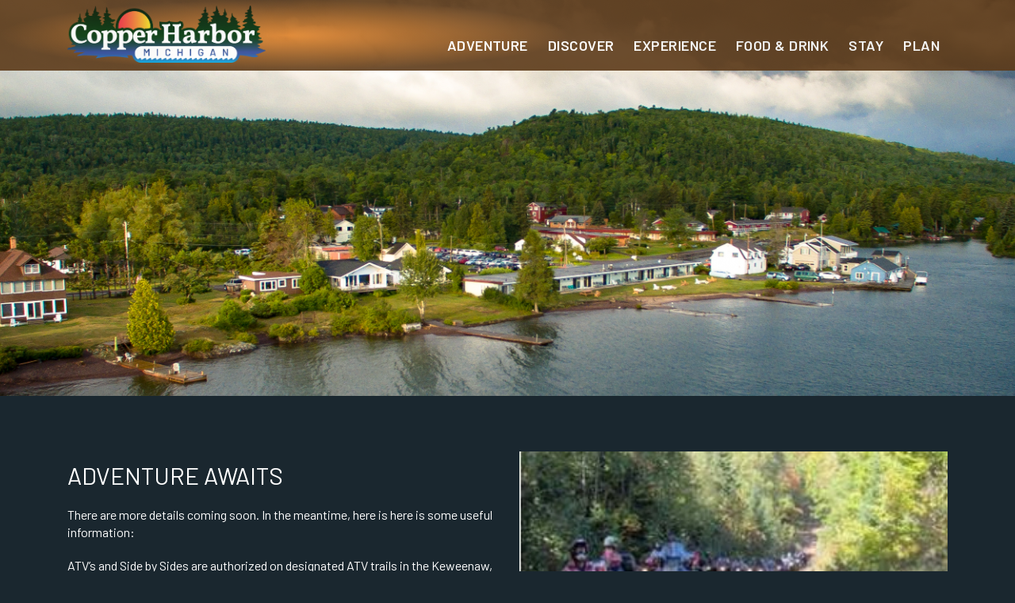

--- FILE ---
content_type: text/html; charset=UTF-8
request_url: https://copperharbor.org/activities-recreation/atving/
body_size: 11042
content:
<!DOCTYPE html>
<!--[if IE 7]><html class="ie ie7 ltie8 ltie9" lang="en-US"><![endif]-->
<!--[if IE 8]><html class="ie ie8 ltie9" lang="en-US"><![endif]-->
<!--[if !(IE 7) | !(IE 8)  ]><!-->
<html lang="en-US">
<!--<![endif]-->

<head>
	<meta charset="UTF-8" />
	<meta name="viewport" content="initial-scale=1.0" />	
		
	<link rel="pingback" href="https://copperharbor.org/xmlrpc.php" />
	<title>ATVing &#8211; Copper Harbor</title>
<meta name='robots' content='max-image-preview:large' />
<link rel='dns-prefetch' href='//fonts.googleapis.com' />
<link rel='dns-prefetch' href='//use.fontawesome.com' />
<link rel="alternate" type="application/rss+xml" title="Copper Harbor &raquo; Feed" href="https://copperharbor.org/feed/" />
<link rel="alternate" type="application/rss+xml" title="Copper Harbor &raquo; Comments Feed" href="https://copperharbor.org/comments/feed/" />
<link rel="alternate" type="application/rss+xml" title="Copper Harbor &raquo; ATVing Comments Feed" href="https://copperharbor.org/activities-recreation/atving/feed/" />
<link rel="alternate" title="oEmbed (JSON)" type="application/json+oembed" href="https://copperharbor.org/wp-json/oembed/1.0/embed?url=https%3A%2F%2Fcopperharbor.org%2Factivities-recreation%2Fatving%2F" />
<link rel="alternate" title="oEmbed (XML)" type="text/xml+oembed" href="https://copperharbor.org/wp-json/oembed/1.0/embed?url=https%3A%2F%2Fcopperharbor.org%2Factivities-recreation%2Fatving%2F&#038;format=xml" />
<style id='wp-img-auto-sizes-contain-inline-css' type='text/css'>
img:is([sizes=auto i],[sizes^="auto," i]){contain-intrinsic-size:3000px 1500px}
/*# sourceURL=wp-img-auto-sizes-contain-inline-css */
</style>
<style id='wp-emoji-styles-inline-css' type='text/css'>

	img.wp-smiley, img.emoji {
		display: inline !important;
		border: none !important;
		box-shadow: none !important;
		height: 1em !important;
		width: 1em !important;
		margin: 0 0.07em !important;
		vertical-align: -0.1em !important;
		background: none !important;
		padding: 0 !important;
	}
/*# sourceURL=wp-emoji-styles-inline-css */
</style>
<link rel='stylesheet' id='wp-block-library-css' href='https://copperharbor.org/wp-includes/css/dist/block-library/style.min.css?ver=6.9' type='text/css' media='all' />
<style id='global-styles-inline-css' type='text/css'>
:root{--wp--preset--aspect-ratio--square: 1;--wp--preset--aspect-ratio--4-3: 4/3;--wp--preset--aspect-ratio--3-4: 3/4;--wp--preset--aspect-ratio--3-2: 3/2;--wp--preset--aspect-ratio--2-3: 2/3;--wp--preset--aspect-ratio--16-9: 16/9;--wp--preset--aspect-ratio--9-16: 9/16;--wp--preset--color--black: #000000;--wp--preset--color--cyan-bluish-gray: #abb8c3;--wp--preset--color--white: #ffffff;--wp--preset--color--pale-pink: #f78da7;--wp--preset--color--vivid-red: #cf2e2e;--wp--preset--color--luminous-vivid-orange: #ff6900;--wp--preset--color--luminous-vivid-amber: #fcb900;--wp--preset--color--light-green-cyan: #7bdcb5;--wp--preset--color--vivid-green-cyan: #00d084;--wp--preset--color--pale-cyan-blue: #8ed1fc;--wp--preset--color--vivid-cyan-blue: #0693e3;--wp--preset--color--vivid-purple: #9b51e0;--wp--preset--gradient--vivid-cyan-blue-to-vivid-purple: linear-gradient(135deg,rgb(6,147,227) 0%,rgb(155,81,224) 100%);--wp--preset--gradient--light-green-cyan-to-vivid-green-cyan: linear-gradient(135deg,rgb(122,220,180) 0%,rgb(0,208,130) 100%);--wp--preset--gradient--luminous-vivid-amber-to-luminous-vivid-orange: linear-gradient(135deg,rgb(252,185,0) 0%,rgb(255,105,0) 100%);--wp--preset--gradient--luminous-vivid-orange-to-vivid-red: linear-gradient(135deg,rgb(255,105,0) 0%,rgb(207,46,46) 100%);--wp--preset--gradient--very-light-gray-to-cyan-bluish-gray: linear-gradient(135deg,rgb(238,238,238) 0%,rgb(169,184,195) 100%);--wp--preset--gradient--cool-to-warm-spectrum: linear-gradient(135deg,rgb(74,234,220) 0%,rgb(151,120,209) 20%,rgb(207,42,186) 40%,rgb(238,44,130) 60%,rgb(251,105,98) 80%,rgb(254,248,76) 100%);--wp--preset--gradient--blush-light-purple: linear-gradient(135deg,rgb(255,206,236) 0%,rgb(152,150,240) 100%);--wp--preset--gradient--blush-bordeaux: linear-gradient(135deg,rgb(254,205,165) 0%,rgb(254,45,45) 50%,rgb(107,0,62) 100%);--wp--preset--gradient--luminous-dusk: linear-gradient(135deg,rgb(255,203,112) 0%,rgb(199,81,192) 50%,rgb(65,88,208) 100%);--wp--preset--gradient--pale-ocean: linear-gradient(135deg,rgb(255,245,203) 0%,rgb(182,227,212) 50%,rgb(51,167,181) 100%);--wp--preset--gradient--electric-grass: linear-gradient(135deg,rgb(202,248,128) 0%,rgb(113,206,126) 100%);--wp--preset--gradient--midnight: linear-gradient(135deg,rgb(2,3,129) 0%,rgb(40,116,252) 100%);--wp--preset--font-size--small: 13px;--wp--preset--font-size--medium: 20px;--wp--preset--font-size--large: 36px;--wp--preset--font-size--x-large: 42px;--wp--preset--spacing--20: 0.44rem;--wp--preset--spacing--30: 0.67rem;--wp--preset--spacing--40: 1rem;--wp--preset--spacing--50: 1.5rem;--wp--preset--spacing--60: 2.25rem;--wp--preset--spacing--70: 3.38rem;--wp--preset--spacing--80: 5.06rem;--wp--preset--shadow--natural: 6px 6px 9px rgba(0, 0, 0, 0.2);--wp--preset--shadow--deep: 12px 12px 50px rgba(0, 0, 0, 0.4);--wp--preset--shadow--sharp: 6px 6px 0px rgba(0, 0, 0, 0.2);--wp--preset--shadow--outlined: 6px 6px 0px -3px rgb(255, 255, 255), 6px 6px rgb(0, 0, 0);--wp--preset--shadow--crisp: 6px 6px 0px rgb(0, 0, 0);}:where(.is-layout-flex){gap: 0.5em;}:where(.is-layout-grid){gap: 0.5em;}body .is-layout-flex{display: flex;}.is-layout-flex{flex-wrap: wrap;align-items: center;}.is-layout-flex > :is(*, div){margin: 0;}body .is-layout-grid{display: grid;}.is-layout-grid > :is(*, div){margin: 0;}:where(.wp-block-columns.is-layout-flex){gap: 2em;}:where(.wp-block-columns.is-layout-grid){gap: 2em;}:where(.wp-block-post-template.is-layout-flex){gap: 1.25em;}:where(.wp-block-post-template.is-layout-grid){gap: 1.25em;}.has-black-color{color: var(--wp--preset--color--black) !important;}.has-cyan-bluish-gray-color{color: var(--wp--preset--color--cyan-bluish-gray) !important;}.has-white-color{color: var(--wp--preset--color--white) !important;}.has-pale-pink-color{color: var(--wp--preset--color--pale-pink) !important;}.has-vivid-red-color{color: var(--wp--preset--color--vivid-red) !important;}.has-luminous-vivid-orange-color{color: var(--wp--preset--color--luminous-vivid-orange) !important;}.has-luminous-vivid-amber-color{color: var(--wp--preset--color--luminous-vivid-amber) !important;}.has-light-green-cyan-color{color: var(--wp--preset--color--light-green-cyan) !important;}.has-vivid-green-cyan-color{color: var(--wp--preset--color--vivid-green-cyan) !important;}.has-pale-cyan-blue-color{color: var(--wp--preset--color--pale-cyan-blue) !important;}.has-vivid-cyan-blue-color{color: var(--wp--preset--color--vivid-cyan-blue) !important;}.has-vivid-purple-color{color: var(--wp--preset--color--vivid-purple) !important;}.has-black-background-color{background-color: var(--wp--preset--color--black) !important;}.has-cyan-bluish-gray-background-color{background-color: var(--wp--preset--color--cyan-bluish-gray) !important;}.has-white-background-color{background-color: var(--wp--preset--color--white) !important;}.has-pale-pink-background-color{background-color: var(--wp--preset--color--pale-pink) !important;}.has-vivid-red-background-color{background-color: var(--wp--preset--color--vivid-red) !important;}.has-luminous-vivid-orange-background-color{background-color: var(--wp--preset--color--luminous-vivid-orange) !important;}.has-luminous-vivid-amber-background-color{background-color: var(--wp--preset--color--luminous-vivid-amber) !important;}.has-light-green-cyan-background-color{background-color: var(--wp--preset--color--light-green-cyan) !important;}.has-vivid-green-cyan-background-color{background-color: var(--wp--preset--color--vivid-green-cyan) !important;}.has-pale-cyan-blue-background-color{background-color: var(--wp--preset--color--pale-cyan-blue) !important;}.has-vivid-cyan-blue-background-color{background-color: var(--wp--preset--color--vivid-cyan-blue) !important;}.has-vivid-purple-background-color{background-color: var(--wp--preset--color--vivid-purple) !important;}.has-black-border-color{border-color: var(--wp--preset--color--black) !important;}.has-cyan-bluish-gray-border-color{border-color: var(--wp--preset--color--cyan-bluish-gray) !important;}.has-white-border-color{border-color: var(--wp--preset--color--white) !important;}.has-pale-pink-border-color{border-color: var(--wp--preset--color--pale-pink) !important;}.has-vivid-red-border-color{border-color: var(--wp--preset--color--vivid-red) !important;}.has-luminous-vivid-orange-border-color{border-color: var(--wp--preset--color--luminous-vivid-orange) !important;}.has-luminous-vivid-amber-border-color{border-color: var(--wp--preset--color--luminous-vivid-amber) !important;}.has-light-green-cyan-border-color{border-color: var(--wp--preset--color--light-green-cyan) !important;}.has-vivid-green-cyan-border-color{border-color: var(--wp--preset--color--vivid-green-cyan) !important;}.has-pale-cyan-blue-border-color{border-color: var(--wp--preset--color--pale-cyan-blue) !important;}.has-vivid-cyan-blue-border-color{border-color: var(--wp--preset--color--vivid-cyan-blue) !important;}.has-vivid-purple-border-color{border-color: var(--wp--preset--color--vivid-purple) !important;}.has-vivid-cyan-blue-to-vivid-purple-gradient-background{background: var(--wp--preset--gradient--vivid-cyan-blue-to-vivid-purple) !important;}.has-light-green-cyan-to-vivid-green-cyan-gradient-background{background: var(--wp--preset--gradient--light-green-cyan-to-vivid-green-cyan) !important;}.has-luminous-vivid-amber-to-luminous-vivid-orange-gradient-background{background: var(--wp--preset--gradient--luminous-vivid-amber-to-luminous-vivid-orange) !important;}.has-luminous-vivid-orange-to-vivid-red-gradient-background{background: var(--wp--preset--gradient--luminous-vivid-orange-to-vivid-red) !important;}.has-very-light-gray-to-cyan-bluish-gray-gradient-background{background: var(--wp--preset--gradient--very-light-gray-to-cyan-bluish-gray) !important;}.has-cool-to-warm-spectrum-gradient-background{background: var(--wp--preset--gradient--cool-to-warm-spectrum) !important;}.has-blush-light-purple-gradient-background{background: var(--wp--preset--gradient--blush-light-purple) !important;}.has-blush-bordeaux-gradient-background{background: var(--wp--preset--gradient--blush-bordeaux) !important;}.has-luminous-dusk-gradient-background{background: var(--wp--preset--gradient--luminous-dusk) !important;}.has-pale-ocean-gradient-background{background: var(--wp--preset--gradient--pale-ocean) !important;}.has-electric-grass-gradient-background{background: var(--wp--preset--gradient--electric-grass) !important;}.has-midnight-gradient-background{background: var(--wp--preset--gradient--midnight) !important;}.has-small-font-size{font-size: var(--wp--preset--font-size--small) !important;}.has-medium-font-size{font-size: var(--wp--preset--font-size--medium) !important;}.has-large-font-size{font-size: var(--wp--preset--font-size--large) !important;}.has-x-large-font-size{font-size: var(--wp--preset--font-size--x-large) !important;}
/*# sourceURL=global-styles-inline-css */
</style>

<style id='classic-theme-styles-inline-css' type='text/css'>
/*! This file is auto-generated */
.wp-block-button__link{color:#fff;background-color:#32373c;border-radius:9999px;box-shadow:none;text-decoration:none;padding:calc(.667em + 2px) calc(1.333em + 2px);font-size:1.125em}.wp-block-file__button{background:#32373c;color:#fff;text-decoration:none}
/*# sourceURL=/wp-includes/css/classic-themes.min.css */
</style>
<style id='font-awesome-svg-styles-default-inline-css' type='text/css'>
.svg-inline--fa {
  display: inline-block;
  height: 1em;
  overflow: visible;
  vertical-align: -.125em;
}
/*# sourceURL=font-awesome-svg-styles-default-inline-css */
</style>
<link rel='stylesheet' id='font-awesome-svg-styles-css' href='https://copperharbor.org/wp-content/uploads/font-awesome/v6.4.0/css/svg-with-js.css' type='text/css' media='all' />
<style id='font-awesome-svg-styles-inline-css' type='text/css'>
   .wp-block-font-awesome-icon svg::before,
   .wp-rich-text-font-awesome-icon svg::before {content: unset;}
/*# sourceURL=font-awesome-svg-styles-inline-css */
</style>
<link rel='stylesheet' id='SFSImainCss-css' href='https://copperharbor.org/wp-content/plugins/ultimate-social-media-icons/css/sfsi-style.css?ver=2.9.6' type='text/css' media='all' />
<link rel='stylesheet' id='style-css' href='https://copperharbor.org/wp-content/themes/versatile/style.css?ver=6.9' type='text/css' media='all' />
<link rel='stylesheet' id='Vollkorn-google-font-css' href='https://fonts.googleapis.com/css?family=Vollkorn%3Aregular%2Citalic%2C700%2C700italic&#038;subset=latin&#038;ver=6.9' type='text/css' media='all' />
<link rel='stylesheet' id='Droid-Sans-google-font-css' href='https://fonts.googleapis.com/css?family=Droid+Sans%3Aregular%2C700&#038;subset=latin&#038;ver=6.9' type='text/css' media='all' />
<link rel='stylesheet' id='ABeeZee-google-font-css' href='https://fonts.googleapis.com/css?family=ABeeZee%3Aregular%2Citalic&#038;subset=latin&#038;ver=6.9' type='text/css' media='all' />
<link rel='stylesheet' id='superfish-css' href='https://copperharbor.org/wp-content/themes/versatile/plugins/superfish/css/superfish.css?ver=6.9' type='text/css' media='all' />
<link rel='stylesheet' id='dlmenu-css' href='https://copperharbor.org/wp-content/themes/versatile/plugins/dl-menu/component.css?ver=6.9' type='text/css' media='all' />
<link rel='stylesheet' id='font-awesome-css' href='https://copperharbor.org/wp-content/themes/versatile/plugins/font-awesome/css/font-awesome.min.css?ver=6.9' type='text/css' media='all' />
<link rel='stylesheet' id='jquery-fancybox-css' href='https://copperharbor.org/wp-content/themes/versatile/plugins/fancybox/jquery.fancybox.css?ver=6.9' type='text/css' media='all' />
<link rel='stylesheet' id='versatile-flexslider-css' href='https://copperharbor.org/wp-content/themes/versatile/plugins/flexslider/flexslider.css?ver=6.9' type='text/css' media='all' />
<link rel='stylesheet' id='nivo-slider-css' href='https://copperharbor.org/wp-content/themes/versatile/plugins/nivo-slider/nivo-slider.css?ver=6.9' type='text/css' media='all' />
<link rel='stylesheet' id='style-responsive-css' href='https://copperharbor.org/wp-content/themes/versatile/stylesheet/style-responsive.css?ver=6.9' type='text/css' media='all' />
<link rel='stylesheet' id='style-custom-css' href='https://copperharbor.org/wp-content/themes/versatile/stylesheet/style-custom.css?ver=6.9' type='text/css' media='all' />
<link rel='stylesheet' id='extra-custom-css' href='https://copperharbor.org/wp-content/themes/versatile/stylesheet/extra-custom.css?ver=6.9' type='text/css' media='all' />
<link rel='stylesheet' id='font-awesome-official-css' href='https://use.fontawesome.com/releases/v6.4.0/css/all.css' type='text/css' media='all' integrity="sha384-iw3OoTErCYJJB9mCa8LNS2hbsQ7M3C0EpIsO/H5+EGAkPGc6rk+V8i04oW/K5xq0" crossorigin="anonymous" />
<link rel='stylesheet' id='font-awesome-official-v4shim-css' href='https://use.fontawesome.com/releases/v6.4.0/css/v4-shims.css' type='text/css' media='all' integrity="sha384-TjXU13dTMPo+5ZlOUI1IGXvpmajjoetPqbUJqTx+uZ1bGwylKHNEItuVe/mg/H6l" crossorigin="anonymous" />
<script type="text/javascript" src="https://copperharbor.org/wp-includes/js/jquery/jquery.min.js?ver=3.7.1" id="jquery-core-js"></script>
<script type="text/javascript" src="https://copperharbor.org/wp-includes/js/jquery/jquery-migrate.min.js?ver=3.4.1" id="jquery-migrate-js"></script>
<link rel="https://api.w.org/" href="https://copperharbor.org/wp-json/" /><link rel="alternate" title="JSON" type="application/json" href="https://copperharbor.org/wp-json/wp/v2/pages/1108" /><link rel="EditURI" type="application/rsd+xml" title="RSD" href="https://copperharbor.org/xmlrpc.php?rsd" />
<meta name="generator" content="WordPress 6.9" />
<link rel="canonical" href="https://copperharbor.org/activities-recreation/atving/" />
<link rel='shortlink' href='https://copperharbor.org/?p=1108' />
<meta name="follow.[base64]" content="VcnYcN8gl2DFuQc9MwAD"/><!-- load the script for older ie version -->
<!--[if lt IE 9]>
<script src="https://copperharbor.org/wp-content/themes/versatile/javascript/html5.js" type="text/javascript"></script>
<script src="https://copperharbor.org/wp-content/themes/versatile/plugins/easy-pie-chart/excanvas.js" type="text/javascript"></script>
<![endif]-->
<link rel="icon" href="https://copperharbor.org/wp-content/uploads/2021/09/cropped-icon512-150x150.jpg" sizes="32x32" />
<link rel="icon" href="https://copperharbor.org/wp-content/uploads/2021/09/cropped-icon512-192x192.jpg" sizes="192x192" />
<link rel="apple-touch-icon" href="https://copperharbor.org/wp-content/uploads/2021/09/cropped-icon512-192x192.jpg" />
<meta name="msapplication-TileImage" content="https://copperharbor.org/wp-content/uploads/2021/09/cropped-icon512-270x270.jpg" />
		<style type="text/css" id="wp-custom-css">
			@media only screen and (max-width: 767px) {
	#intro-text {
		top:30em;
	}
	#intro-text p {
		padding:0px 10px;
	}
	
	#top-slide-wrap {
		min-height:800px;
	}
	
	body.home #trails-summer {
    background-position-x: -1200px;
	}
}

@media only screen and (min-width: 1440px) {
#intro-text {
    top: 700px;
}
}

@media only screen and (min-width: 768px) and (max-width:1439px) {
body.home #trails-summer {
    background-position-x: -600px;
	}
}


/*Change home image here*/
body.home #trails-summer {
  background: url("https://copperharbor.org/wp-content/uploads/2021/05/CopperHarborBike-new3.jpg");
  background-size: cover;
  min-height: 1575px;
  background-position: top right;
  background-position-x: -160px;
}		</style>
			<script>
	 jQuery.browser = {};
		(function () {
			jQuery.browser.msie = false;
			jQuery.browser.version = 0;
			if (navigator.userAgent.match(/MSIE ([0-9]+)\./)) {
				jQuery.browser.msie = true;
				jQuery.browser.version = RegExp.$1;
			}
		})();
	</script>
	<script type="text/javascript" src="https://www.bugherd.com/sidebarv2.js?apikey=qn0ec22gfgbqsjazoxi45q" async="true"></script>
</head>
  

<body class="wp-singular page-template-default page page-id-1108 page-child parent-pageid-271 wp-theme-versatile not-home sfsi_actvite_theme_cute">
<div class="body-wrapper  float-menu header-style-transparent" data-home="https://copperharbor.org" >
		<header class="gdlr-header-wrapper">
		<!-- top navigation -->
		
		<!-- logo -->
		<div class="gdlr-header-inner">
			<div class="gdlr-header-container container">
				<!-- logo -->
				<div class="gdlr-logo">
					<a href="https://copperharbor.org" >
						<img src="https://copperharbor.org/wp-content/uploads/2020/05/copper_harbor_logo_horizonal.png" alt="" width="1147" height="329"  data-normal="https://copperharbor.org/wp-content/uploads/2020/05/copper_harbor_logo_horizonal.png" />					</a>
					<div class="gdlr-responsive-navigation dl-menuwrapper" id="gdlr-responsive-navigation" ><button class="dl-trigger">Open Menu</button><ul id="menu-main" class="dl-menu gdlr-main-mobile-menu"><li id="menu-item-7203" class="menu-item menu-item-type-custom menu-item-object-custom menu-item-has-children menu-item-7203"><a href="#">Adventure</a>
<ul class="dl-submenu">
	<li id="menu-item-10583" class="menu-item menu-item-type-post_type menu-item-object-page menu-item-10583"><a href="https://copperharbor.org/snow-report/">Snowfall &#038; Trail Conditions</a></li>
	<li id="menu-item-8048" class="menu-item menu-item-type-post_type menu-item-object-page menu-item-8048"><a href="https://copperharbor.org/hiking/">Hiking</a></li>
	<li id="menu-item-920" class="menu-item menu-item-type-post_type menu-item-object-page menu-item-920"><a href="https://copperharbor.org/mountain-biking/">Mountain Biking</a></li>
	<li id="menu-item-7954" class="menu-item menu-item-type-post_type menu-item-object-page menu-item-7954"><a href="https://copperharbor.org/boating/">Boating</a></li>
	<li id="menu-item-8007" class="menu-item menu-item-type-post_type menu-item-object-page menu-item-8007"><a href="https://copperharbor.org/kayaking-canoeing/">Kayaking &#038; Canoeing</a></li>
	<li id="menu-item-7369" class="menu-item menu-item-type-post_type menu-item-object-page menu-item-7369"><a href="https://copperharbor.org/bird-watching/">Bird Watching</a></li>
	<li id="menu-item-7379" class="menu-item menu-item-type-post_type menu-item-object-page menu-item-7379"><a href="https://copperharbor.org/fishing/">Fishing &#038; Ice Fishing</a></li>
	<li id="menu-item-8047" class="menu-item menu-item-type-post_type menu-item-object-page menu-item-8047"><a href="https://copperharbor.org/activities-recreation/rock-hound/">Rock Hounding</a></li>
	<li id="menu-item-8472" class="menu-item menu-item-type-post_type menu-item-object-page menu-item-8472"><a href="https://copperharbor.org/activities-recreation/golf-mini-golf/">Golf &#038; Mini Golf</a></li>
	<li id="menu-item-8194" class="menu-item menu-item-type-post_type menu-item-object-page menu-item-8194"><a href="https://copperharbor.org/orv-riding/">ORV Riding</a></li>
	<li id="menu-item-8158" class="menu-item menu-item-type-post_type menu-item-object-page menu-item-8158"><a href="https://copperharbor.org/snowmobiling/">Snowmobiling</a></li>
	<li id="menu-item-7436" class="menu-item menu-item-type-post_type menu-item-object-page menu-item-7436"><a href="https://copperharbor.org/activities-recreation/skiing-snow-boarding/">Skiing &#038; Snow Boarding</a></li>
	<li id="menu-item-7426" class="menu-item menu-item-type-post_type menu-item-object-page menu-item-7426"><a href="https://copperharbor.org/xc-skiing-fat-biking/">XC Skiing &#038; Fat Biking</a></li>
	<li id="menu-item-8046" class="menu-item menu-item-type-post_type menu-item-object-page menu-item-8046"><a href="https://copperharbor.org/snowshoeing/">Snowshoeing</a></li>
</ul>
</li>
<li id="menu-item-7204" class="menu-item menu-item-type-custom menu-item-object-custom menu-item-has-children menu-item-7204"><a href="#">Discover</a>
<ul class="dl-submenu">
	<li id="menu-item-7995" class="menu-item menu-item-type-post_type menu-item-object-page menu-item-7995"><a href="https://copperharbor.org/activities-recreation/about-copper-harbor/">About Copper Harbor</a></li>
	<li id="menu-item-8723" class="menu-item menu-item-type-post_type menu-item-object-page menu-item-8723"><a href="https://copperharbor.org/activities-recreation/about-isle-royale/">About Isle Royale</a></li>
	<li id="menu-item-8284" class="menu-item menu-item-type-post_type menu-item-object-page menu-item-8284"><a href="https://copperharbor.org/activities-recreation/historic-locations/">Historic Locations</a></li>
	<li id="menu-item-7467" class="menu-item menu-item-type-post_type menu-item-object-page menu-item-7467"><a href="https://copperharbor.org/brockway-mountain/">Brockway Mountain</a></li>
	<li id="menu-item-8347" class="menu-item menu-item-type-post_type menu-item-object-page menu-item-8347"><a href="https://copperharbor.org/things-to-do/scenic-drives/">Scenic Drives</a></li>
	<li id="menu-item-8031" class="menu-item menu-item-type-post_type menu-item-object-page menu-item-8031"><a href="https://copperharbor.org/natural-wonders/lake-superior/">Lake Superior &#038; Beaches</a></li>
	<li id="menu-item-8452" class="menu-item menu-item-type-post_type menu-item-object-page menu-item-8452"><a href="https://copperharbor.org/natural-wonders/">Natural Wonders</a></li>
	<li id="menu-item-8081" class="menu-item menu-item-type-post_type menu-item-object-page menu-item-8081"><a href="https://copperharbor.org/parks-preserves/">Parks &#038; Preserves</a></li>
	<li id="menu-item-7525" class="menu-item menu-item-type-post_type menu-item-object-page menu-item-7525"><a href="https://copperharbor.org/area-information/our-neighbors/">Our Neighbors</a></li>
</ul>
</li>
<li id="menu-item-7205" class="menu-item menu-item-type-custom menu-item-object-custom menu-item-has-children menu-item-7205"><a href="#">Experience</a>
<ul class="dl-submenu">
	<li id="menu-item-7820" class="menu-item menu-item-type-post_type menu-item-object-page menu-item-7820"><a href="https://copperharbor.org/things-to-do/shopping/">Shops &#038; Galleries</a></li>
	<li id="menu-item-6399" class="menu-item menu-item-type-post_type menu-item-object-page menu-item-6399"><a href="https://copperharbor.org/services-rentals/wellness/">Massage &#038; Wellness</a></li>
	<li id="menu-item-8334" class="menu-item menu-item-type-post_type menu-item-object-page menu-item-8334"><a href="https://copperharbor.org/events-music/">Events &#038; Live Music</a></li>
	<li id="menu-item-7698" class="menu-item menu-item-type-post_type menu-item-object-page menu-item-7698"><a href="https://copperharbor.org/things-to-do/attractions-tours/">Tours &#038; Attractions</a></li>
	<li id="menu-item-8140" class="menu-item menu-item-type-post_type menu-item-object-page menu-item-8140"><a href="https://copperharbor.org/services-rentals/">Services &#038; Rentals</a></li>
</ul>
</li>
<li id="menu-item-7450" class="menu-item menu-item-type-post_type menu-item-object-page menu-item-7450"><a href="https://copperharbor.org/food-drink/">Food &#038; Drink</a></li>
<li id="menu-item-44" class="menu-item menu-item-type-post_type menu-item-object-page menu-item-44"><a href="https://copperharbor.org/places-to-stay/">Stay</a></li>
<li id="menu-item-7206" class="menu-item menu-item-type-custom menu-item-object-custom menu-item-has-children menu-item-7206"><a href="#">Plan</a>
<ul class="dl-submenu">
	<li id="menu-item-10582" class="menu-item menu-item-type-post_type menu-item-object-page menu-item-10582"><a href="https://copperharbor.org/snow-report/">Snowfall &#038; Trail Conditions</a></li>
	<li id="menu-item-7504" class="menu-item menu-item-type-post_type menu-item-object-page menu-item-7504"><a href="https://copperharbor.org/area-information/">Area &#038; Contact Information</a></li>
	<li id="menu-item-7071" class="menu-item menu-item-type-post_type menu-item-object-page menu-item-7071"><a href="https://copperharbor.org/videos/">Videos</a></li>
	<li id="menu-item-7490" class="menu-item menu-item-type-post_type menu-item-object-page menu-item-7490"><a href="https://copperharbor.org/activities-recreation/churches/">Churches</a></li>
</ul>
</li>
</ul></div>				</div>

				<!-- navigation -->
				<div class="gdlr-navigation-wrapper"><nav class="gdlr-navigation" id="gdlr-main-navigation" ><ul id="menu-main-1" class="sf-menu gdlr-main-menu"><li  class="menu-item menu-item-type-custom menu-item-object-custom menu-item-has-children menu-item-7203menu-item menu-item-type-custom menu-item-object-custom menu-item-has-children menu-item-7203 gdlr-normal-menu"><a href="#" class="sf-with-ul-pre">Adventure</a>
<ul class="sub-menu">
	<li  class="menu-item menu-item-type-post_type menu-item-object-page menu-item-10583"><a href="https://copperharbor.org/snow-report/">Snowfall &#038; Trail Conditions</a></li>
	<li  class="menu-item menu-item-type-post_type menu-item-object-page menu-item-8048"><a href="https://copperharbor.org/hiking/">Hiking</a></li>
	<li  class="menu-item menu-item-type-post_type menu-item-object-page menu-item-920"><a href="https://copperharbor.org/mountain-biking/">Mountain Biking</a></li>
	<li  class="menu-item menu-item-type-post_type menu-item-object-page menu-item-7954"><a href="https://copperharbor.org/boating/">Boating</a></li>
	<li  class="menu-item menu-item-type-post_type menu-item-object-page menu-item-8007"><a href="https://copperharbor.org/kayaking-canoeing/">Kayaking &#038; Canoeing</a></li>
	<li  class="menu-item menu-item-type-post_type menu-item-object-page menu-item-7369"><a href="https://copperharbor.org/bird-watching/">Bird Watching</a></li>
	<li  class="menu-item menu-item-type-post_type menu-item-object-page menu-item-7379"><a href="https://copperharbor.org/fishing/">Fishing &#038; Ice Fishing</a></li>
	<li  class="menu-item menu-item-type-post_type menu-item-object-page menu-item-8047"><a href="https://copperharbor.org/activities-recreation/rock-hound/">Rock Hounding</a></li>
	<li  class="menu-item menu-item-type-post_type menu-item-object-page menu-item-8472"><a href="https://copperharbor.org/activities-recreation/golf-mini-golf/">Golf &#038; Mini Golf</a></li>
	<li  class="menu-item menu-item-type-post_type menu-item-object-page menu-item-8194"><a href="https://copperharbor.org/orv-riding/">ORV Riding</a></li>
	<li  class="menu-item menu-item-type-post_type menu-item-object-page menu-item-8158"><a href="https://copperharbor.org/snowmobiling/">Snowmobiling</a></li>
	<li  class="menu-item menu-item-type-post_type menu-item-object-page menu-item-7436"><a href="https://copperharbor.org/activities-recreation/skiing-snow-boarding/">Skiing &#038; Snow Boarding</a></li>
	<li  class="menu-item menu-item-type-post_type menu-item-object-page menu-item-7426"><a href="https://copperharbor.org/xc-skiing-fat-biking/">XC Skiing &#038; Fat Biking</a></li>
	<li  class="menu-item menu-item-type-post_type menu-item-object-page menu-item-8046"><a href="https://copperharbor.org/snowshoeing/">Snowshoeing</a></li>
</ul>
</li>
<li  class="menu-item menu-item-type-custom menu-item-object-custom menu-item-has-children menu-item-7204menu-item menu-item-type-custom menu-item-object-custom menu-item-has-children menu-item-7204 gdlr-normal-menu"><a href="#" class="sf-with-ul-pre">Discover</a>
<ul class="sub-menu">
	<li  class="menu-item menu-item-type-post_type menu-item-object-page menu-item-7995"><a href="https://copperharbor.org/activities-recreation/about-copper-harbor/">About Copper Harbor</a></li>
	<li  class="menu-item menu-item-type-post_type menu-item-object-page menu-item-8723"><a href="https://copperharbor.org/activities-recreation/about-isle-royale/">About Isle Royale</a></li>
	<li  class="menu-item menu-item-type-post_type menu-item-object-page menu-item-8284"><a href="https://copperharbor.org/activities-recreation/historic-locations/">Historic Locations</a></li>
	<li  class="menu-item menu-item-type-post_type menu-item-object-page menu-item-7467"><a href="https://copperharbor.org/brockway-mountain/">Brockway Mountain</a></li>
	<li  class="menu-item menu-item-type-post_type menu-item-object-page menu-item-8347"><a href="https://copperharbor.org/things-to-do/scenic-drives/">Scenic Drives</a></li>
	<li  class="menu-item menu-item-type-post_type menu-item-object-page menu-item-8031"><a href="https://copperharbor.org/natural-wonders/lake-superior/">Lake Superior &#038; Beaches</a></li>
	<li  class="menu-item menu-item-type-post_type menu-item-object-page menu-item-8452"><a href="https://copperharbor.org/natural-wonders/">Natural Wonders</a></li>
	<li  class="menu-item menu-item-type-post_type menu-item-object-page menu-item-8081"><a href="https://copperharbor.org/parks-preserves/">Parks &#038; Preserves</a></li>
	<li  class="menu-item menu-item-type-post_type menu-item-object-page menu-item-7525"><a href="https://copperharbor.org/area-information/our-neighbors/">Our Neighbors</a></li>
</ul>
</li>
<li  class="menu-item menu-item-type-custom menu-item-object-custom menu-item-has-children menu-item-7205menu-item menu-item-type-custom menu-item-object-custom menu-item-has-children menu-item-7205 gdlr-normal-menu"><a href="#" class="sf-with-ul-pre">Experience</a>
<ul class="sub-menu">
	<li  class="menu-item menu-item-type-post_type menu-item-object-page menu-item-7820"><a href="https://copperharbor.org/things-to-do/shopping/">Shops &#038; Galleries</a></li>
	<li  class="menu-item menu-item-type-post_type menu-item-object-page menu-item-6399"><a href="https://copperharbor.org/services-rentals/wellness/">Massage &#038; Wellness</a></li>
	<li  class="menu-item menu-item-type-post_type menu-item-object-page menu-item-8334"><a href="https://copperharbor.org/events-music/">Events &#038; Live Music</a></li>
	<li  class="menu-item menu-item-type-post_type menu-item-object-page menu-item-7698"><a href="https://copperharbor.org/things-to-do/attractions-tours/">Tours &#038; Attractions</a></li>
	<li  class="menu-item menu-item-type-post_type menu-item-object-page menu-item-8140"><a href="https://copperharbor.org/services-rentals/">Services &#038; Rentals</a></li>
</ul>
</li>
<li  class="menu-item menu-item-type-post_type menu-item-object-page menu-item-7450menu-item menu-item-type-post_type menu-item-object-page menu-item-7450 gdlr-normal-menu"><a href="https://copperharbor.org/food-drink/">Food &#038; Drink</a></li>
<li  class="menu-item menu-item-type-post_type menu-item-object-page menu-item-44menu-item menu-item-type-post_type menu-item-object-page menu-item-44 gdlr-normal-menu"><a href="https://copperharbor.org/places-to-stay/">Stay</a></li>
<li  class="menu-item menu-item-type-custom menu-item-object-custom menu-item-has-children menu-item-7206menu-item menu-item-type-custom menu-item-object-custom menu-item-has-children menu-item-7206 gdlr-normal-menu"><a href="#" class="sf-with-ul-pre">Plan</a>
<ul class="sub-menu">
	<li  class="menu-item menu-item-type-post_type menu-item-object-page menu-item-10582"><a href="https://copperharbor.org/snow-report/">Snowfall &#038; Trail Conditions</a></li>
	<li  class="menu-item menu-item-type-post_type menu-item-object-page menu-item-7504"><a href="https://copperharbor.org/area-information/">Area &#038; Contact Information</a></li>
	<li  class="menu-item menu-item-type-post_type menu-item-object-page menu-item-7071"><a href="https://copperharbor.org/videos/">Videos</a></li>
	<li  class="menu-item menu-item-type-post_type menu-item-object-page menu-item-7490"><a href="https://copperharbor.org/activities-recreation/churches/">Churches</a></li>
</ul>
</li>
</ul></nav><div class="clear"></div></div>
				<div class="clear"></div>
			</div>
		</div>
		<div class="clear"></div>
	</header>
	<div id="gdlr-header-substitute" ></div>
	
				<div class="gdlr-page-title-wrapper"  >
			<div class="gdlr-page-title-overlay"></div>
			<div class="gdlr-page-title-container container" >
				<h1 class="gdlr-page-title">ATVing</h1>
							</div>	
		</div>	
		<!-- is search -->	<div class="content-wrapper">

	<div class="gdlr-content">

		<!-- Above Sidebar Section-->
						
		<!-- Sidebar With Content Section-->
		<div class="with-sidebar-wrapper"><section id="content-section-1" ><div class="section-container container"><div class="six columns" ><div class="gdlr-feature-media-ux gdlr-ux"><div class="gdlr-item gdlr-feature-media-item gdlr-left" ><div class="feature-media-content-wrapper"><div class="gdlr-item-title-wrapper gdlr-item pos-left "><div class="gdlr-item-title-head"><h3 class="gdlr-item-title gdlr-skin-title gdlr-skin-border">Adventure Awaits </h3><div class="clear"></div></div></div><div class="feature-media-content"><p>There are more details coming soon. In the meantime, here is here is some useful information:</p>
<p>ATV’s and Side by Sides are authorized on designated ATV trails in the Keweenaw, from Calumet to Copper Harbor.</p>
<p>The following Trail Head locations have parking available:</p>
<ul>
<li>Copper Harbor</li>
<li>AmericInn in Calumet</li>
<li>The Vansville Bar in Phoenix</li>
<li>Ramada Inn in Hancock</li>
<li>Lac La Belle Lodge</li>
<li>Kauppie’s Marina in Gay</li>
</ul>
</div></div></div></div></div><div class="six columns" ><div class="gdlr-item gdlr-slider-item"  ><div class="flexslider" data-pausetime="7000" data-slidespeed="600" data-effect="fade" ><ul class="slides" ><li><img src="https://copperharbor.org/wp-content/uploads/2015/05/atv_300.jpg" alt="" width="300" height="186" /></li><li><img src="https://copperharbor.org/wp-content/uploads/2015/05/atv-side_300.jpg" alt="" width="300" height="186" /></li></ul></div></div></div><div class="clear"></div></div></section></div>
		<!-- Below Sidebar Section-->
		
				
		
	</div><!-- gdlr-content -->
		<div class="clear" ></div>
	</div><!-- content wrapper -->

		
	<footer class="footer-wrapper" >
				<div class="footer-container container">
										<div class="footer-column three columns" id="footer-widget-1" >
					<div id="custom_html-4" class="widget_text widget widget_custom_html gdlr-item gdlr-widget"><div class="textwidget custom-html-widget"></div></div>				</div>
										<div class="footer-column three columns" id="footer-widget-2" >
					<div id="nav_menu-4" class="widget widget_nav_menu gdlr-item gdlr-widget"><h3 class="gdlr-widget-title">Learn More</h3><div class="clear"></div><div class="menu-learn-more-container"><ul id="menu-learn-more" class="menu"><li id="menu-item-8198" class="menu-item menu-item-type-post_type menu-item-object-page menu-item-8198"><a href="https://copperharbor.org/activities-recreation/about-copper-harbor/">About Copper Harbor</a></li>
<li id="menu-item-9900" class="menu-item menu-item-type-post_type menu-item-object-page menu-item-9900"><a href="https://copperharbor.org/area-information/">Area &#038; Contact Information</a></li>
<li id="menu-item-7162" class="menu-item menu-item-type-post_type menu-item-object-page menu-item-7162"><a href="https://copperharbor.org/videos/">Videos</a></li>
</ul></div></div><div id="sfsi-widget-3" class="widget sfsi gdlr-item gdlr-widget">		<div class="sfsi_widget" data-position="widget" style="display:flex;flex-wrap:wrap;justify-content: left">
			<div id='sfsi_wDiv'></div>
			<div class="norm_row sfsi_wDiv "  style=";text-align:left"><div style='width:30px; height:30px;margin-left:15px;margin-bottom:5px; ' class='sfsi_wicons shuffeldiv ' ><div class='inerCnt'><a class=' sficn' data-effect='scale' target='_blank'  href='https://www.facebook.com/CopperHarborMI/' id='sfsiid_facebook_icon' style='width:30px;height:30px;opacity:1;'  ><img data-pin-nopin='true' alt='Facebook' title='Facebook' src='https://copperharbor.org/wp-content/plugins/ultimate-social-media-icons/images/icons_theme/cute/cute_facebook.png' width='30' height='30' style='' class='sfcm sfsi_wicon ' data-effect='scale'   /></a></div></div><div style='width:30px; height:30px;margin-left:15px;margin-bottom:5px; ' class='sfsi_wicons shuffeldiv ' ><div class='inerCnt'><a class=' sficn' data-effect='scale' target='_blank'  href='https://instagram.com/visit_copper_harbor/' id='sfsiid_instagram_icon' style='width:30px;height:30px;opacity:1;'  ><img data-pin-nopin='true' alt='Instagram' title='Instagram' src='https://copperharbor.org/wp-content/plugins/ultimate-social-media-icons/images/icons_theme/cute/cute_instagram.png' width='30' height='30' style='' class='sfcm sfsi_wicon ' data-effect='scale'   /></a></div></div></div ><div id="sfsi_holder" class="sfsi_holders" style="position: relative; float: left;width:100%;z-index:-1;"></div ><script>window.addEventListener("sfsi_functions_loaded", function()
			{
				if (typeof sfsi_widget_set == "function") {
					sfsi_widget_set();
				}
			}); </script>			<div style="clear: both;"></div>
		</div>
	</div>				</div>
										<div class="footer-column three columns" id="footer-widget-3" >
					<div id="media_image-6" class="widget widget_media_image gdlr-item gdlr-widget"><a href="http://copperharbor.org/"><img width="300" height="220" src="https://copperharbor.org/wp-content/uploads/2020/05/copper_harbor_mi_logo_stacked-300x220.png" class="image wp-image-7278  attachment-medium size-medium" alt="" style="max-width: 100%; height: auto;" decoding="async" loading="lazy" srcset="https://copperharbor.org/wp-content/uploads/2020/05/copper_harbor_mi_logo_stacked-300x220.png 300w, https://copperharbor.org/wp-content/uploads/2020/05/copper_harbor_mi_logo_stacked-768x563.png 768w, https://copperharbor.org/wp-content/uploads/2020/05/copper_harbor_mi_logo_stacked.png 771w" sizes="auto, (max-width: 300px) 100vw, 300px" /></a></div><div id="text-6" class="widget widget_text gdlr-item gdlr-widget">			<div class="textwidget"><p><center>~Where the Road Ends<br />
and Adventure Begins!</center></p>
</div>
		</div>				</div>
										<div class="footer-column three columns" id="footer-widget-4" >
					<div id="media_image-5" class="widget widget_media_image gdlr-item gdlr-widget"><a href="https://www.michigan.org/" target="_blank"><img width="300" height="85" src="https://copperharbor.org/wp-content/uploads/2020/04/pure_michigan-1-300x85.png" class="image wp-image-6949  attachment-medium size-medium" alt="" style="max-width: 100%; height: auto;" decoding="async" loading="lazy" srcset="https://copperharbor.org/wp-content/uploads/2020/04/pure_michigan-1-300x85.png 300w, https://copperharbor.org/wp-content/uploads/2020/04/pure_michigan-1.png 467w" sizes="auto, (max-width: 300px) 100vw, 300px" /></a></div><div id="media_image-7" class="widget widget_media_image gdlr-item gdlr-widget"><a href="http://keweenaw.info"><img width="535" height="230" src="https://copperharbor.org/wp-content/uploads/2021/09/kcvb-logo1jpg.jpg" class="image wp-image-10113  attachment-full size-full" alt="" style="max-width: 100%; height: auto;" decoding="async" loading="lazy" srcset="https://copperharbor.org/wp-content/uploads/2021/09/kcvb-logo1jpg.jpg 535w, https://copperharbor.org/wp-content/uploads/2021/09/kcvb-logo1jpg-300x129.jpg 300w" sizes="auto, (max-width: 535px) 100vw, 535px" /></a></div>				</div>
									<div class="clear"></div>
		</div>
				
				<div class="copyright-wrapper">
			<div class="copyright-container container">
				<div class="copyright-left">
					©2025 Copper Harbor Improvement Association 				</div>
				<div class="copyright-right">
									</div>
				<div class="clear"></div>
			</div>
		</div>
			</footer>
	</div> <!-- body-wrapper -->
<script type="speculationrules">
{"prefetch":[{"source":"document","where":{"and":[{"href_matches":"/*"},{"not":{"href_matches":["/wp-*.php","/wp-admin/*","/wp-content/uploads/*","/wp-content/*","/wp-content/plugins/*","/wp-content/themes/versatile/*","/*\\?(.+)"]}},{"not":{"selector_matches":"a[rel~=\"nofollow\"]"}},{"not":{"selector_matches":".no-prefetch, .no-prefetch a"}}]},"eagerness":"conservative"}]}
</script>
<div class="sfsiplus_footerLnk" style="margin: 0 auto;z-index:1000; text-align: center;">Social media & sharing icons  powered by <a href="https://www.ultimatelysocial.com/?utm_source=usmplus_settings_page&utm_campaign=credit_link_to_homepage&utm_medium=banner" target="new">UltimatelySocial </a></div><script>
window.addEventListener('sfsi_functions_loaded', function() {
    if (typeof sfsi_responsive_toggle == 'function') {
        sfsi_responsive_toggle(0);
        // console.log('sfsi_responsive_toggle');

    }
})
</script>
    <script>
        window.addEventListener('sfsi_functions_loaded', function () {
            if (typeof sfsi_plugin_version == 'function') {
                sfsi_plugin_version(2.77);
            }
        });

        function sfsi_processfurther(ref) {
            var feed_id = '[base64]';
            var feedtype = 8;
            var email = jQuery(ref).find('input[name="email"]').val();
            var filter = /^(([^<>()[\]\\.,;:\s@\"]+(\.[^<>()[\]\\.,;:\s@\"]+)*)|(\".+\"))@((\[[0-9]{1,3}\.[0-9]{1,3}\.[0-9]{1,3}\.[0-9]{1,3}\])|(([a-zA-Z\-0-9]+\.)+[a-zA-Z]{2,}))$/;
            if ((email != "Enter your email") && (filter.test(email))) {
                if (feedtype == "8") {
                    var url = "https://api.follow.it/subscription-form/" + feed_id + "/" + feedtype;
                    window.open(url, "popupwindow", "scrollbars=yes,width=1080,height=760");
                    return true;
                }
            } else {
                alert("Please enter email address");
                jQuery(ref).find('input[name="email"]').focus();
                return false;
            }
        }
    </script>
    <style type="text/css" aria-selected="true">
        .sfsi_subscribe_Popinner {
             width: 100% !important;

            height: auto !important;

         border: 1px solid #b5b5b5 !important;

         padding: 18px 0px !important;

            background-color: #ffffff !important;
        }

        .sfsi_subscribe_Popinner form {
            margin: 0 20px !important;
        }

        .sfsi_subscribe_Popinner h5 {
            font-family: Helvetica,Arial,sans-serif !important;

             font-weight: bold !important;   color:#000000 !important; font-size: 16px !important;   text-align:center !important; margin: 0 0 10px !important;
            padding: 0 !important;
        }

        .sfsi_subscription_form_field {
            margin: 5px 0 !important;
            width: 100% !important;
            display: inline-flex;
            display: -webkit-inline-flex;
        }

        .sfsi_subscription_form_field input {
            width: 100% !important;
            padding: 10px 0px !important;
        }

        .sfsi_subscribe_Popinner input[type=email] {
         font-family: Helvetica,Arial,sans-serif !important;   font-style:normal !important;   font-size:14px !important; text-align: center !important;        }

        .sfsi_subscribe_Popinner input[type=email]::-webkit-input-placeholder {

         font-family: Helvetica,Arial,sans-serif !important;   font-style:normal !important;  font-size: 14px !important;   text-align:center !important;        }

        .sfsi_subscribe_Popinner input[type=email]:-moz-placeholder {
            /* Firefox 18- */
         font-family: Helvetica,Arial,sans-serif !important;   font-style:normal !important;   font-size: 14px !important;   text-align:center !important;
        }

        .sfsi_subscribe_Popinner input[type=email]::-moz-placeholder {
            /* Firefox 19+ */
         font-family: Helvetica,Arial,sans-serif !important;   font-style: normal !important;
              font-size: 14px !important;   text-align:center !important;        }

        .sfsi_subscribe_Popinner input[type=email]:-ms-input-placeholder {

            font-family: Helvetica,Arial,sans-serif !important;  font-style:normal !important;   font-size:14px !important;
         text-align: center !important;        }

        .sfsi_subscribe_Popinner input[type=submit] {

         font-family: Helvetica,Arial,sans-serif !important;   font-weight: bold !important;   color:#000000 !important; font-size: 16px !important;   text-align:center !important; background-color: #dedede !important;        }

                .sfsi_shortcode_container {
            float: left;
        }

        .sfsi_shortcode_container .norm_row .sfsi_wDiv {
            position: relative !important;
        }

        .sfsi_shortcode_container .sfsi_holders {
            display: none;
        }

            </style>

    <script type="text/javascript"></script><script type="text/javascript" src="https://copperharbor.org/wp-includes/js/jquery/ui/core.min.js?ver=1.13.3" id="jquery-ui-core-js"></script>
<script type="text/javascript" src="https://copperharbor.org/wp-content/plugins/ultimate-social-media-icons/js/shuffle/modernizr.custom.min.js?ver=6.9" id="SFSIjqueryModernizr-js"></script>
<script type="text/javascript" src="https://copperharbor.org/wp-content/plugins/ultimate-social-media-icons/js/shuffle/jquery.shuffle.min.js?ver=6.9" id="SFSIjqueryShuffle-js"></script>
<script type="text/javascript" src="https://copperharbor.org/wp-content/plugins/ultimate-social-media-icons/js/shuffle/random-shuffle-min.js?ver=6.9" id="SFSIjqueryrandom-shuffle-js"></script>
<script type="text/javascript" id="SFSICustomJs-js-extra">
/* <![CDATA[ */
var sfsi_icon_ajax_object = {"nonce":"92e1372dfd","ajax_url":"https://copperharbor.org/wp-admin/admin-ajax.php","plugin_url":"https://copperharbor.org/wp-content/plugins/ultimate-social-media-icons/"};
//# sourceURL=SFSICustomJs-js-extra
/* ]]> */
</script>
<script type="text/javascript" src="https://copperharbor.org/wp-content/plugins/ultimate-social-media-icons/js/custom.js?ver=2.9.6" id="SFSICustomJs-js"></script>
<script type="text/javascript" src="https://copperharbor.org/wp-content/themes/versatile/plugins/superfish/js/superfish.js?ver=1.0" id="superfish-js"></script>
<script type="text/javascript" src="https://copperharbor.org/wp-includes/js/hoverIntent.min.js?ver=1.10.2" id="hoverIntent-js"></script>
<script type="text/javascript" src="https://copperharbor.org/wp-content/themes/versatile/plugins/dl-menu/modernizr.custom.js?ver=1.0" id="modernizr-js"></script>
<script type="text/javascript" src="https://copperharbor.org/wp-content/themes/versatile/plugins/dl-menu/jquery.dlmenu.js?ver=1.0" id="dlmenu-js"></script>
<script type="text/javascript" src="https://copperharbor.org/wp-content/themes/versatile/plugins/jquery.easing.js?ver=1.0" id="jquery-easing-js"></script>
<script type="text/javascript" src="https://copperharbor.org/wp-content/themes/versatile/plugins/fancybox/jquery.fancybox.pack.js?ver=1.0" id="jquery-fancybox-js"></script>
<script type="text/javascript" src="https://copperharbor.org/wp-content/themes/versatile/plugins/fancybox/helpers/jquery.fancybox-media.js?ver=1.0" id="jquery-fancybox-media-js"></script>
<script type="text/javascript" src="https://copperharbor.org/wp-content/themes/versatile/plugins/fancybox/helpers/jquery.fancybox-thumbs.js?ver=1.0" id="jquery-fancybox-thumbs-js"></script>
<script type="text/javascript" src="https://copperharbor.org/wp-content/themes/versatile/plugins/flexslider/jquery.flexslider.js?ver=1.0" id="versatile-flexslider-js"></script>
<script type="text/javascript" src="https://copperharbor.org/wp-content/themes/versatile/plugins/nivo-slider/jquery.nivo.slider.js?ver=1.0" id="nivo-slider-js"></script>
<script type="text/javascript" src="https://copperharbor.org/wp-content/themes/versatile/javascript/gdlr-script.js?ver=1.0" id="gdlr-script-js"></script>
<script type="text/javascript" src="https://copperharbor.org/wp-content/themes/versatile/javascript/maps.js?ver=1.0" id="maps-js"></script>
<script type="text/javascript" src="https://copperharbor.org/wp-content/themes/versatile/javascript/portfolio-excerpt.js?ver=1.0" id="protfolio-excerpt-js"></script>
<script type="text/javascript" src="https://copperharbor.org/wp-includes/js/comment-reply.min.js?ver=6.9" id="comment-reply-js" async="async" data-wp-strategy="async" fetchpriority="low"></script>
<script id="wp-emoji-settings" type="application/json">
{"baseUrl":"https://s.w.org/images/core/emoji/17.0.2/72x72/","ext":".png","svgUrl":"https://s.w.org/images/core/emoji/17.0.2/svg/","svgExt":".svg","source":{"concatemoji":"https://copperharbor.org/wp-includes/js/wp-emoji-release.min.js?ver=6.9"}}
</script>
<script type="module">
/* <![CDATA[ */
/*! This file is auto-generated */
const a=JSON.parse(document.getElementById("wp-emoji-settings").textContent),o=(window._wpemojiSettings=a,"wpEmojiSettingsSupports"),s=["flag","emoji"];function i(e){try{var t={supportTests:e,timestamp:(new Date).valueOf()};sessionStorage.setItem(o,JSON.stringify(t))}catch(e){}}function c(e,t,n){e.clearRect(0,0,e.canvas.width,e.canvas.height),e.fillText(t,0,0);t=new Uint32Array(e.getImageData(0,0,e.canvas.width,e.canvas.height).data);e.clearRect(0,0,e.canvas.width,e.canvas.height),e.fillText(n,0,0);const a=new Uint32Array(e.getImageData(0,0,e.canvas.width,e.canvas.height).data);return t.every((e,t)=>e===a[t])}function p(e,t){e.clearRect(0,0,e.canvas.width,e.canvas.height),e.fillText(t,0,0);var n=e.getImageData(16,16,1,1);for(let e=0;e<n.data.length;e++)if(0!==n.data[e])return!1;return!0}function u(e,t,n,a){switch(t){case"flag":return n(e,"\ud83c\udff3\ufe0f\u200d\u26a7\ufe0f","\ud83c\udff3\ufe0f\u200b\u26a7\ufe0f")?!1:!n(e,"\ud83c\udde8\ud83c\uddf6","\ud83c\udde8\u200b\ud83c\uddf6")&&!n(e,"\ud83c\udff4\udb40\udc67\udb40\udc62\udb40\udc65\udb40\udc6e\udb40\udc67\udb40\udc7f","\ud83c\udff4\u200b\udb40\udc67\u200b\udb40\udc62\u200b\udb40\udc65\u200b\udb40\udc6e\u200b\udb40\udc67\u200b\udb40\udc7f");case"emoji":return!a(e,"\ud83e\u1fac8")}return!1}function f(e,t,n,a){let r;const o=(r="undefined"!=typeof WorkerGlobalScope&&self instanceof WorkerGlobalScope?new OffscreenCanvas(300,150):document.createElement("canvas")).getContext("2d",{willReadFrequently:!0}),s=(o.textBaseline="top",o.font="600 32px Arial",{});return e.forEach(e=>{s[e]=t(o,e,n,a)}),s}function r(e){var t=document.createElement("script");t.src=e,t.defer=!0,document.head.appendChild(t)}a.supports={everything:!0,everythingExceptFlag:!0},new Promise(t=>{let n=function(){try{var e=JSON.parse(sessionStorage.getItem(o));if("object"==typeof e&&"number"==typeof e.timestamp&&(new Date).valueOf()<e.timestamp+604800&&"object"==typeof e.supportTests)return e.supportTests}catch(e){}return null}();if(!n){if("undefined"!=typeof Worker&&"undefined"!=typeof OffscreenCanvas&&"undefined"!=typeof URL&&URL.createObjectURL&&"undefined"!=typeof Blob)try{var e="postMessage("+f.toString()+"("+[JSON.stringify(s),u.toString(),c.toString(),p.toString()].join(",")+"));",a=new Blob([e],{type:"text/javascript"});const r=new Worker(URL.createObjectURL(a),{name:"wpTestEmojiSupports"});return void(r.onmessage=e=>{i(n=e.data),r.terminate(),t(n)})}catch(e){}i(n=f(s,u,c,p))}t(n)}).then(e=>{for(const n in e)a.supports[n]=e[n],a.supports.everything=a.supports.everything&&a.supports[n],"flag"!==n&&(a.supports.everythingExceptFlag=a.supports.everythingExceptFlag&&a.supports[n]);var t;a.supports.everythingExceptFlag=a.supports.everythingExceptFlag&&!a.supports.flag,a.supports.everything||((t=a.source||{}).concatemoji?r(t.concatemoji):t.wpemoji&&t.twemoji&&(r(t.twemoji),r(t.wpemoji)))});
//# sourceURL=https://copperharbor.org/wp-includes/js/wp-emoji-loader.min.js
/* ]]> */
</script>
<script src="https://maps.googleapis.com/maps/api/js?key=AIzaSyDYM1B3Kcu0oiL3nLwLcslibRC3SYLNZ8Q&callback=initMaps" async defer></script>
</body>
</html>

--- FILE ---
content_type: application/x-javascript
request_url: https://copperharbor.org/wp-content/themes/versatile/javascript/portfolio-excerpt.js?ver=1.0
body_size: 251
content:
var extra = 0;

(function($) {
  $(document).ready(function() {
    $('.gdlr-portfolio-item').each(function() {
      var cache = $(this),
          link = cache.find('h3 a').attr('href');
//           excerpt = cache.find('.portfolio-excerpt')[0].innerHTML,
//           max = 165,
//           clean = remove_tags(excerpt);
//       max += extra;
//       if(clean.length > max) {
//         console.log('too long... trimming to: ' + (max));
//         clean = clean.substr(0,max);
//         clean += '...'
//       }
      cache.find('.portfolio-excerpt').first().after('<p><a class="more" href="'+link+'">Learn More</a></p>');
      extra = 0; // reset global extra for next porfloio item or they'll keep getting longer!
    });
//    $('.portfolio-excerpt').show();
  });
})(jQuery);

// function remove_tags(html) {
//   html = html.replace("<strong>",replacer('strong'));
//   html = html.replace("</strong>",replacer('/strong'));
//   html = html.replace("<em>",replacer('em'));
//   html = html.replace("</em>",replacer('/em'));
//   html = html.trim();
//   var tmp = document.createElement("DIV");
//   tmp.innerHTML = html;
//   html = tmp.textContent||tmp.innerText;
//   html = html.replace("||strong||","<strong>");
//   html = html.replace("||/strong||","</strong>");
//   html = html.replace("||em||","<em>");
//   html = html.replace("||/em||","</em>");
//   return html;
// }

// function replacer(str) {
//   extra += str.length - 2;
//   return '||'+str+'||';
// }